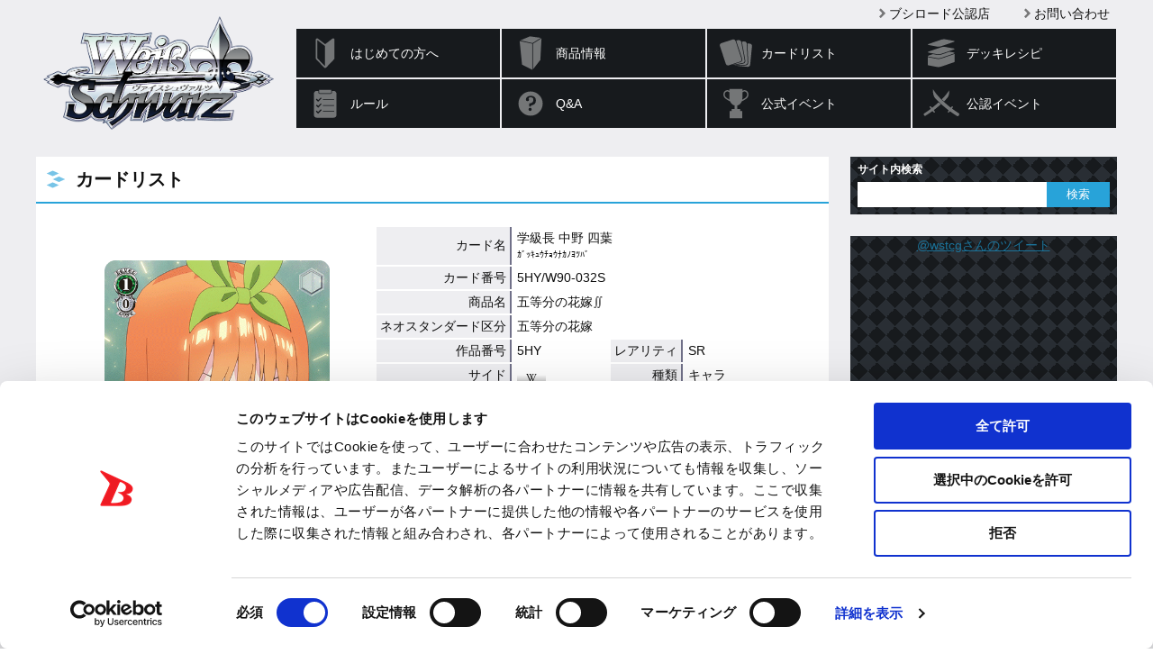

--- FILE ---
content_type: text/html; charset=utf-8
request_url: https://www.google.com/recaptcha/api2/anchor?ar=1&k=6LejSh8rAAAAAO8DzSIOhEtUNwddn_JuDLNSKQEL&co=aHR0cHM6Ly93cy10Y2cuY29tOjQ0Mw..&hl=en&v=N67nZn4AqZkNcbeMu4prBgzg&size=invisible&anchor-ms=20000&execute-ms=30000&cb=hoo5eoxrr17v
body_size: 48722
content:
<!DOCTYPE HTML><html dir="ltr" lang="en"><head><meta http-equiv="Content-Type" content="text/html; charset=UTF-8">
<meta http-equiv="X-UA-Compatible" content="IE=edge">
<title>reCAPTCHA</title>
<style type="text/css">
/* cyrillic-ext */
@font-face {
  font-family: 'Roboto';
  font-style: normal;
  font-weight: 400;
  font-stretch: 100%;
  src: url(//fonts.gstatic.com/s/roboto/v48/KFO7CnqEu92Fr1ME7kSn66aGLdTylUAMa3GUBHMdazTgWw.woff2) format('woff2');
  unicode-range: U+0460-052F, U+1C80-1C8A, U+20B4, U+2DE0-2DFF, U+A640-A69F, U+FE2E-FE2F;
}
/* cyrillic */
@font-face {
  font-family: 'Roboto';
  font-style: normal;
  font-weight: 400;
  font-stretch: 100%;
  src: url(//fonts.gstatic.com/s/roboto/v48/KFO7CnqEu92Fr1ME7kSn66aGLdTylUAMa3iUBHMdazTgWw.woff2) format('woff2');
  unicode-range: U+0301, U+0400-045F, U+0490-0491, U+04B0-04B1, U+2116;
}
/* greek-ext */
@font-face {
  font-family: 'Roboto';
  font-style: normal;
  font-weight: 400;
  font-stretch: 100%;
  src: url(//fonts.gstatic.com/s/roboto/v48/KFO7CnqEu92Fr1ME7kSn66aGLdTylUAMa3CUBHMdazTgWw.woff2) format('woff2');
  unicode-range: U+1F00-1FFF;
}
/* greek */
@font-face {
  font-family: 'Roboto';
  font-style: normal;
  font-weight: 400;
  font-stretch: 100%;
  src: url(//fonts.gstatic.com/s/roboto/v48/KFO7CnqEu92Fr1ME7kSn66aGLdTylUAMa3-UBHMdazTgWw.woff2) format('woff2');
  unicode-range: U+0370-0377, U+037A-037F, U+0384-038A, U+038C, U+038E-03A1, U+03A3-03FF;
}
/* math */
@font-face {
  font-family: 'Roboto';
  font-style: normal;
  font-weight: 400;
  font-stretch: 100%;
  src: url(//fonts.gstatic.com/s/roboto/v48/KFO7CnqEu92Fr1ME7kSn66aGLdTylUAMawCUBHMdazTgWw.woff2) format('woff2');
  unicode-range: U+0302-0303, U+0305, U+0307-0308, U+0310, U+0312, U+0315, U+031A, U+0326-0327, U+032C, U+032F-0330, U+0332-0333, U+0338, U+033A, U+0346, U+034D, U+0391-03A1, U+03A3-03A9, U+03B1-03C9, U+03D1, U+03D5-03D6, U+03F0-03F1, U+03F4-03F5, U+2016-2017, U+2034-2038, U+203C, U+2040, U+2043, U+2047, U+2050, U+2057, U+205F, U+2070-2071, U+2074-208E, U+2090-209C, U+20D0-20DC, U+20E1, U+20E5-20EF, U+2100-2112, U+2114-2115, U+2117-2121, U+2123-214F, U+2190, U+2192, U+2194-21AE, U+21B0-21E5, U+21F1-21F2, U+21F4-2211, U+2213-2214, U+2216-22FF, U+2308-230B, U+2310, U+2319, U+231C-2321, U+2336-237A, U+237C, U+2395, U+239B-23B7, U+23D0, U+23DC-23E1, U+2474-2475, U+25AF, U+25B3, U+25B7, U+25BD, U+25C1, U+25CA, U+25CC, U+25FB, U+266D-266F, U+27C0-27FF, U+2900-2AFF, U+2B0E-2B11, U+2B30-2B4C, U+2BFE, U+3030, U+FF5B, U+FF5D, U+1D400-1D7FF, U+1EE00-1EEFF;
}
/* symbols */
@font-face {
  font-family: 'Roboto';
  font-style: normal;
  font-weight: 400;
  font-stretch: 100%;
  src: url(//fonts.gstatic.com/s/roboto/v48/KFO7CnqEu92Fr1ME7kSn66aGLdTylUAMaxKUBHMdazTgWw.woff2) format('woff2');
  unicode-range: U+0001-000C, U+000E-001F, U+007F-009F, U+20DD-20E0, U+20E2-20E4, U+2150-218F, U+2190, U+2192, U+2194-2199, U+21AF, U+21E6-21F0, U+21F3, U+2218-2219, U+2299, U+22C4-22C6, U+2300-243F, U+2440-244A, U+2460-24FF, U+25A0-27BF, U+2800-28FF, U+2921-2922, U+2981, U+29BF, U+29EB, U+2B00-2BFF, U+4DC0-4DFF, U+FFF9-FFFB, U+10140-1018E, U+10190-1019C, U+101A0, U+101D0-101FD, U+102E0-102FB, U+10E60-10E7E, U+1D2C0-1D2D3, U+1D2E0-1D37F, U+1F000-1F0FF, U+1F100-1F1AD, U+1F1E6-1F1FF, U+1F30D-1F30F, U+1F315, U+1F31C, U+1F31E, U+1F320-1F32C, U+1F336, U+1F378, U+1F37D, U+1F382, U+1F393-1F39F, U+1F3A7-1F3A8, U+1F3AC-1F3AF, U+1F3C2, U+1F3C4-1F3C6, U+1F3CA-1F3CE, U+1F3D4-1F3E0, U+1F3ED, U+1F3F1-1F3F3, U+1F3F5-1F3F7, U+1F408, U+1F415, U+1F41F, U+1F426, U+1F43F, U+1F441-1F442, U+1F444, U+1F446-1F449, U+1F44C-1F44E, U+1F453, U+1F46A, U+1F47D, U+1F4A3, U+1F4B0, U+1F4B3, U+1F4B9, U+1F4BB, U+1F4BF, U+1F4C8-1F4CB, U+1F4D6, U+1F4DA, U+1F4DF, U+1F4E3-1F4E6, U+1F4EA-1F4ED, U+1F4F7, U+1F4F9-1F4FB, U+1F4FD-1F4FE, U+1F503, U+1F507-1F50B, U+1F50D, U+1F512-1F513, U+1F53E-1F54A, U+1F54F-1F5FA, U+1F610, U+1F650-1F67F, U+1F687, U+1F68D, U+1F691, U+1F694, U+1F698, U+1F6AD, U+1F6B2, U+1F6B9-1F6BA, U+1F6BC, U+1F6C6-1F6CF, U+1F6D3-1F6D7, U+1F6E0-1F6EA, U+1F6F0-1F6F3, U+1F6F7-1F6FC, U+1F700-1F7FF, U+1F800-1F80B, U+1F810-1F847, U+1F850-1F859, U+1F860-1F887, U+1F890-1F8AD, U+1F8B0-1F8BB, U+1F8C0-1F8C1, U+1F900-1F90B, U+1F93B, U+1F946, U+1F984, U+1F996, U+1F9E9, U+1FA00-1FA6F, U+1FA70-1FA7C, U+1FA80-1FA89, U+1FA8F-1FAC6, U+1FACE-1FADC, U+1FADF-1FAE9, U+1FAF0-1FAF8, U+1FB00-1FBFF;
}
/* vietnamese */
@font-face {
  font-family: 'Roboto';
  font-style: normal;
  font-weight: 400;
  font-stretch: 100%;
  src: url(//fonts.gstatic.com/s/roboto/v48/KFO7CnqEu92Fr1ME7kSn66aGLdTylUAMa3OUBHMdazTgWw.woff2) format('woff2');
  unicode-range: U+0102-0103, U+0110-0111, U+0128-0129, U+0168-0169, U+01A0-01A1, U+01AF-01B0, U+0300-0301, U+0303-0304, U+0308-0309, U+0323, U+0329, U+1EA0-1EF9, U+20AB;
}
/* latin-ext */
@font-face {
  font-family: 'Roboto';
  font-style: normal;
  font-weight: 400;
  font-stretch: 100%;
  src: url(//fonts.gstatic.com/s/roboto/v48/KFO7CnqEu92Fr1ME7kSn66aGLdTylUAMa3KUBHMdazTgWw.woff2) format('woff2');
  unicode-range: U+0100-02BA, U+02BD-02C5, U+02C7-02CC, U+02CE-02D7, U+02DD-02FF, U+0304, U+0308, U+0329, U+1D00-1DBF, U+1E00-1E9F, U+1EF2-1EFF, U+2020, U+20A0-20AB, U+20AD-20C0, U+2113, U+2C60-2C7F, U+A720-A7FF;
}
/* latin */
@font-face {
  font-family: 'Roboto';
  font-style: normal;
  font-weight: 400;
  font-stretch: 100%;
  src: url(//fonts.gstatic.com/s/roboto/v48/KFO7CnqEu92Fr1ME7kSn66aGLdTylUAMa3yUBHMdazQ.woff2) format('woff2');
  unicode-range: U+0000-00FF, U+0131, U+0152-0153, U+02BB-02BC, U+02C6, U+02DA, U+02DC, U+0304, U+0308, U+0329, U+2000-206F, U+20AC, U+2122, U+2191, U+2193, U+2212, U+2215, U+FEFF, U+FFFD;
}
/* cyrillic-ext */
@font-face {
  font-family: 'Roboto';
  font-style: normal;
  font-weight: 500;
  font-stretch: 100%;
  src: url(//fonts.gstatic.com/s/roboto/v48/KFO7CnqEu92Fr1ME7kSn66aGLdTylUAMa3GUBHMdazTgWw.woff2) format('woff2');
  unicode-range: U+0460-052F, U+1C80-1C8A, U+20B4, U+2DE0-2DFF, U+A640-A69F, U+FE2E-FE2F;
}
/* cyrillic */
@font-face {
  font-family: 'Roboto';
  font-style: normal;
  font-weight: 500;
  font-stretch: 100%;
  src: url(//fonts.gstatic.com/s/roboto/v48/KFO7CnqEu92Fr1ME7kSn66aGLdTylUAMa3iUBHMdazTgWw.woff2) format('woff2');
  unicode-range: U+0301, U+0400-045F, U+0490-0491, U+04B0-04B1, U+2116;
}
/* greek-ext */
@font-face {
  font-family: 'Roboto';
  font-style: normal;
  font-weight: 500;
  font-stretch: 100%;
  src: url(//fonts.gstatic.com/s/roboto/v48/KFO7CnqEu92Fr1ME7kSn66aGLdTylUAMa3CUBHMdazTgWw.woff2) format('woff2');
  unicode-range: U+1F00-1FFF;
}
/* greek */
@font-face {
  font-family: 'Roboto';
  font-style: normal;
  font-weight: 500;
  font-stretch: 100%;
  src: url(//fonts.gstatic.com/s/roboto/v48/KFO7CnqEu92Fr1ME7kSn66aGLdTylUAMa3-UBHMdazTgWw.woff2) format('woff2');
  unicode-range: U+0370-0377, U+037A-037F, U+0384-038A, U+038C, U+038E-03A1, U+03A3-03FF;
}
/* math */
@font-face {
  font-family: 'Roboto';
  font-style: normal;
  font-weight: 500;
  font-stretch: 100%;
  src: url(//fonts.gstatic.com/s/roboto/v48/KFO7CnqEu92Fr1ME7kSn66aGLdTylUAMawCUBHMdazTgWw.woff2) format('woff2');
  unicode-range: U+0302-0303, U+0305, U+0307-0308, U+0310, U+0312, U+0315, U+031A, U+0326-0327, U+032C, U+032F-0330, U+0332-0333, U+0338, U+033A, U+0346, U+034D, U+0391-03A1, U+03A3-03A9, U+03B1-03C9, U+03D1, U+03D5-03D6, U+03F0-03F1, U+03F4-03F5, U+2016-2017, U+2034-2038, U+203C, U+2040, U+2043, U+2047, U+2050, U+2057, U+205F, U+2070-2071, U+2074-208E, U+2090-209C, U+20D0-20DC, U+20E1, U+20E5-20EF, U+2100-2112, U+2114-2115, U+2117-2121, U+2123-214F, U+2190, U+2192, U+2194-21AE, U+21B0-21E5, U+21F1-21F2, U+21F4-2211, U+2213-2214, U+2216-22FF, U+2308-230B, U+2310, U+2319, U+231C-2321, U+2336-237A, U+237C, U+2395, U+239B-23B7, U+23D0, U+23DC-23E1, U+2474-2475, U+25AF, U+25B3, U+25B7, U+25BD, U+25C1, U+25CA, U+25CC, U+25FB, U+266D-266F, U+27C0-27FF, U+2900-2AFF, U+2B0E-2B11, U+2B30-2B4C, U+2BFE, U+3030, U+FF5B, U+FF5D, U+1D400-1D7FF, U+1EE00-1EEFF;
}
/* symbols */
@font-face {
  font-family: 'Roboto';
  font-style: normal;
  font-weight: 500;
  font-stretch: 100%;
  src: url(//fonts.gstatic.com/s/roboto/v48/KFO7CnqEu92Fr1ME7kSn66aGLdTylUAMaxKUBHMdazTgWw.woff2) format('woff2');
  unicode-range: U+0001-000C, U+000E-001F, U+007F-009F, U+20DD-20E0, U+20E2-20E4, U+2150-218F, U+2190, U+2192, U+2194-2199, U+21AF, U+21E6-21F0, U+21F3, U+2218-2219, U+2299, U+22C4-22C6, U+2300-243F, U+2440-244A, U+2460-24FF, U+25A0-27BF, U+2800-28FF, U+2921-2922, U+2981, U+29BF, U+29EB, U+2B00-2BFF, U+4DC0-4DFF, U+FFF9-FFFB, U+10140-1018E, U+10190-1019C, U+101A0, U+101D0-101FD, U+102E0-102FB, U+10E60-10E7E, U+1D2C0-1D2D3, U+1D2E0-1D37F, U+1F000-1F0FF, U+1F100-1F1AD, U+1F1E6-1F1FF, U+1F30D-1F30F, U+1F315, U+1F31C, U+1F31E, U+1F320-1F32C, U+1F336, U+1F378, U+1F37D, U+1F382, U+1F393-1F39F, U+1F3A7-1F3A8, U+1F3AC-1F3AF, U+1F3C2, U+1F3C4-1F3C6, U+1F3CA-1F3CE, U+1F3D4-1F3E0, U+1F3ED, U+1F3F1-1F3F3, U+1F3F5-1F3F7, U+1F408, U+1F415, U+1F41F, U+1F426, U+1F43F, U+1F441-1F442, U+1F444, U+1F446-1F449, U+1F44C-1F44E, U+1F453, U+1F46A, U+1F47D, U+1F4A3, U+1F4B0, U+1F4B3, U+1F4B9, U+1F4BB, U+1F4BF, U+1F4C8-1F4CB, U+1F4D6, U+1F4DA, U+1F4DF, U+1F4E3-1F4E6, U+1F4EA-1F4ED, U+1F4F7, U+1F4F9-1F4FB, U+1F4FD-1F4FE, U+1F503, U+1F507-1F50B, U+1F50D, U+1F512-1F513, U+1F53E-1F54A, U+1F54F-1F5FA, U+1F610, U+1F650-1F67F, U+1F687, U+1F68D, U+1F691, U+1F694, U+1F698, U+1F6AD, U+1F6B2, U+1F6B9-1F6BA, U+1F6BC, U+1F6C6-1F6CF, U+1F6D3-1F6D7, U+1F6E0-1F6EA, U+1F6F0-1F6F3, U+1F6F7-1F6FC, U+1F700-1F7FF, U+1F800-1F80B, U+1F810-1F847, U+1F850-1F859, U+1F860-1F887, U+1F890-1F8AD, U+1F8B0-1F8BB, U+1F8C0-1F8C1, U+1F900-1F90B, U+1F93B, U+1F946, U+1F984, U+1F996, U+1F9E9, U+1FA00-1FA6F, U+1FA70-1FA7C, U+1FA80-1FA89, U+1FA8F-1FAC6, U+1FACE-1FADC, U+1FADF-1FAE9, U+1FAF0-1FAF8, U+1FB00-1FBFF;
}
/* vietnamese */
@font-face {
  font-family: 'Roboto';
  font-style: normal;
  font-weight: 500;
  font-stretch: 100%;
  src: url(//fonts.gstatic.com/s/roboto/v48/KFO7CnqEu92Fr1ME7kSn66aGLdTylUAMa3OUBHMdazTgWw.woff2) format('woff2');
  unicode-range: U+0102-0103, U+0110-0111, U+0128-0129, U+0168-0169, U+01A0-01A1, U+01AF-01B0, U+0300-0301, U+0303-0304, U+0308-0309, U+0323, U+0329, U+1EA0-1EF9, U+20AB;
}
/* latin-ext */
@font-face {
  font-family: 'Roboto';
  font-style: normal;
  font-weight: 500;
  font-stretch: 100%;
  src: url(//fonts.gstatic.com/s/roboto/v48/KFO7CnqEu92Fr1ME7kSn66aGLdTylUAMa3KUBHMdazTgWw.woff2) format('woff2');
  unicode-range: U+0100-02BA, U+02BD-02C5, U+02C7-02CC, U+02CE-02D7, U+02DD-02FF, U+0304, U+0308, U+0329, U+1D00-1DBF, U+1E00-1E9F, U+1EF2-1EFF, U+2020, U+20A0-20AB, U+20AD-20C0, U+2113, U+2C60-2C7F, U+A720-A7FF;
}
/* latin */
@font-face {
  font-family: 'Roboto';
  font-style: normal;
  font-weight: 500;
  font-stretch: 100%;
  src: url(//fonts.gstatic.com/s/roboto/v48/KFO7CnqEu92Fr1ME7kSn66aGLdTylUAMa3yUBHMdazQ.woff2) format('woff2');
  unicode-range: U+0000-00FF, U+0131, U+0152-0153, U+02BB-02BC, U+02C6, U+02DA, U+02DC, U+0304, U+0308, U+0329, U+2000-206F, U+20AC, U+2122, U+2191, U+2193, U+2212, U+2215, U+FEFF, U+FFFD;
}
/* cyrillic-ext */
@font-face {
  font-family: 'Roboto';
  font-style: normal;
  font-weight: 900;
  font-stretch: 100%;
  src: url(//fonts.gstatic.com/s/roboto/v48/KFO7CnqEu92Fr1ME7kSn66aGLdTylUAMa3GUBHMdazTgWw.woff2) format('woff2');
  unicode-range: U+0460-052F, U+1C80-1C8A, U+20B4, U+2DE0-2DFF, U+A640-A69F, U+FE2E-FE2F;
}
/* cyrillic */
@font-face {
  font-family: 'Roboto';
  font-style: normal;
  font-weight: 900;
  font-stretch: 100%;
  src: url(//fonts.gstatic.com/s/roboto/v48/KFO7CnqEu92Fr1ME7kSn66aGLdTylUAMa3iUBHMdazTgWw.woff2) format('woff2');
  unicode-range: U+0301, U+0400-045F, U+0490-0491, U+04B0-04B1, U+2116;
}
/* greek-ext */
@font-face {
  font-family: 'Roboto';
  font-style: normal;
  font-weight: 900;
  font-stretch: 100%;
  src: url(//fonts.gstatic.com/s/roboto/v48/KFO7CnqEu92Fr1ME7kSn66aGLdTylUAMa3CUBHMdazTgWw.woff2) format('woff2');
  unicode-range: U+1F00-1FFF;
}
/* greek */
@font-face {
  font-family: 'Roboto';
  font-style: normal;
  font-weight: 900;
  font-stretch: 100%;
  src: url(//fonts.gstatic.com/s/roboto/v48/KFO7CnqEu92Fr1ME7kSn66aGLdTylUAMa3-UBHMdazTgWw.woff2) format('woff2');
  unicode-range: U+0370-0377, U+037A-037F, U+0384-038A, U+038C, U+038E-03A1, U+03A3-03FF;
}
/* math */
@font-face {
  font-family: 'Roboto';
  font-style: normal;
  font-weight: 900;
  font-stretch: 100%;
  src: url(//fonts.gstatic.com/s/roboto/v48/KFO7CnqEu92Fr1ME7kSn66aGLdTylUAMawCUBHMdazTgWw.woff2) format('woff2');
  unicode-range: U+0302-0303, U+0305, U+0307-0308, U+0310, U+0312, U+0315, U+031A, U+0326-0327, U+032C, U+032F-0330, U+0332-0333, U+0338, U+033A, U+0346, U+034D, U+0391-03A1, U+03A3-03A9, U+03B1-03C9, U+03D1, U+03D5-03D6, U+03F0-03F1, U+03F4-03F5, U+2016-2017, U+2034-2038, U+203C, U+2040, U+2043, U+2047, U+2050, U+2057, U+205F, U+2070-2071, U+2074-208E, U+2090-209C, U+20D0-20DC, U+20E1, U+20E5-20EF, U+2100-2112, U+2114-2115, U+2117-2121, U+2123-214F, U+2190, U+2192, U+2194-21AE, U+21B0-21E5, U+21F1-21F2, U+21F4-2211, U+2213-2214, U+2216-22FF, U+2308-230B, U+2310, U+2319, U+231C-2321, U+2336-237A, U+237C, U+2395, U+239B-23B7, U+23D0, U+23DC-23E1, U+2474-2475, U+25AF, U+25B3, U+25B7, U+25BD, U+25C1, U+25CA, U+25CC, U+25FB, U+266D-266F, U+27C0-27FF, U+2900-2AFF, U+2B0E-2B11, U+2B30-2B4C, U+2BFE, U+3030, U+FF5B, U+FF5D, U+1D400-1D7FF, U+1EE00-1EEFF;
}
/* symbols */
@font-face {
  font-family: 'Roboto';
  font-style: normal;
  font-weight: 900;
  font-stretch: 100%;
  src: url(//fonts.gstatic.com/s/roboto/v48/KFO7CnqEu92Fr1ME7kSn66aGLdTylUAMaxKUBHMdazTgWw.woff2) format('woff2');
  unicode-range: U+0001-000C, U+000E-001F, U+007F-009F, U+20DD-20E0, U+20E2-20E4, U+2150-218F, U+2190, U+2192, U+2194-2199, U+21AF, U+21E6-21F0, U+21F3, U+2218-2219, U+2299, U+22C4-22C6, U+2300-243F, U+2440-244A, U+2460-24FF, U+25A0-27BF, U+2800-28FF, U+2921-2922, U+2981, U+29BF, U+29EB, U+2B00-2BFF, U+4DC0-4DFF, U+FFF9-FFFB, U+10140-1018E, U+10190-1019C, U+101A0, U+101D0-101FD, U+102E0-102FB, U+10E60-10E7E, U+1D2C0-1D2D3, U+1D2E0-1D37F, U+1F000-1F0FF, U+1F100-1F1AD, U+1F1E6-1F1FF, U+1F30D-1F30F, U+1F315, U+1F31C, U+1F31E, U+1F320-1F32C, U+1F336, U+1F378, U+1F37D, U+1F382, U+1F393-1F39F, U+1F3A7-1F3A8, U+1F3AC-1F3AF, U+1F3C2, U+1F3C4-1F3C6, U+1F3CA-1F3CE, U+1F3D4-1F3E0, U+1F3ED, U+1F3F1-1F3F3, U+1F3F5-1F3F7, U+1F408, U+1F415, U+1F41F, U+1F426, U+1F43F, U+1F441-1F442, U+1F444, U+1F446-1F449, U+1F44C-1F44E, U+1F453, U+1F46A, U+1F47D, U+1F4A3, U+1F4B0, U+1F4B3, U+1F4B9, U+1F4BB, U+1F4BF, U+1F4C8-1F4CB, U+1F4D6, U+1F4DA, U+1F4DF, U+1F4E3-1F4E6, U+1F4EA-1F4ED, U+1F4F7, U+1F4F9-1F4FB, U+1F4FD-1F4FE, U+1F503, U+1F507-1F50B, U+1F50D, U+1F512-1F513, U+1F53E-1F54A, U+1F54F-1F5FA, U+1F610, U+1F650-1F67F, U+1F687, U+1F68D, U+1F691, U+1F694, U+1F698, U+1F6AD, U+1F6B2, U+1F6B9-1F6BA, U+1F6BC, U+1F6C6-1F6CF, U+1F6D3-1F6D7, U+1F6E0-1F6EA, U+1F6F0-1F6F3, U+1F6F7-1F6FC, U+1F700-1F7FF, U+1F800-1F80B, U+1F810-1F847, U+1F850-1F859, U+1F860-1F887, U+1F890-1F8AD, U+1F8B0-1F8BB, U+1F8C0-1F8C1, U+1F900-1F90B, U+1F93B, U+1F946, U+1F984, U+1F996, U+1F9E9, U+1FA00-1FA6F, U+1FA70-1FA7C, U+1FA80-1FA89, U+1FA8F-1FAC6, U+1FACE-1FADC, U+1FADF-1FAE9, U+1FAF0-1FAF8, U+1FB00-1FBFF;
}
/* vietnamese */
@font-face {
  font-family: 'Roboto';
  font-style: normal;
  font-weight: 900;
  font-stretch: 100%;
  src: url(//fonts.gstatic.com/s/roboto/v48/KFO7CnqEu92Fr1ME7kSn66aGLdTylUAMa3OUBHMdazTgWw.woff2) format('woff2');
  unicode-range: U+0102-0103, U+0110-0111, U+0128-0129, U+0168-0169, U+01A0-01A1, U+01AF-01B0, U+0300-0301, U+0303-0304, U+0308-0309, U+0323, U+0329, U+1EA0-1EF9, U+20AB;
}
/* latin-ext */
@font-face {
  font-family: 'Roboto';
  font-style: normal;
  font-weight: 900;
  font-stretch: 100%;
  src: url(//fonts.gstatic.com/s/roboto/v48/KFO7CnqEu92Fr1ME7kSn66aGLdTylUAMa3KUBHMdazTgWw.woff2) format('woff2');
  unicode-range: U+0100-02BA, U+02BD-02C5, U+02C7-02CC, U+02CE-02D7, U+02DD-02FF, U+0304, U+0308, U+0329, U+1D00-1DBF, U+1E00-1E9F, U+1EF2-1EFF, U+2020, U+20A0-20AB, U+20AD-20C0, U+2113, U+2C60-2C7F, U+A720-A7FF;
}
/* latin */
@font-face {
  font-family: 'Roboto';
  font-style: normal;
  font-weight: 900;
  font-stretch: 100%;
  src: url(//fonts.gstatic.com/s/roboto/v48/KFO7CnqEu92Fr1ME7kSn66aGLdTylUAMa3yUBHMdazQ.woff2) format('woff2');
  unicode-range: U+0000-00FF, U+0131, U+0152-0153, U+02BB-02BC, U+02C6, U+02DA, U+02DC, U+0304, U+0308, U+0329, U+2000-206F, U+20AC, U+2122, U+2191, U+2193, U+2212, U+2215, U+FEFF, U+FFFD;
}

</style>
<link rel="stylesheet" type="text/css" href="https://www.gstatic.com/recaptcha/releases/N67nZn4AqZkNcbeMu4prBgzg/styles__ltr.css">
<script nonce="ylBPYPL5W-o-n-Ou5Zb4BQ" type="text/javascript">window['__recaptcha_api'] = 'https://www.google.com/recaptcha/api2/';</script>
<script type="text/javascript" src="https://www.gstatic.com/recaptcha/releases/N67nZn4AqZkNcbeMu4prBgzg/recaptcha__en.js" nonce="ylBPYPL5W-o-n-Ou5Zb4BQ">
      
    </script></head>
<body><div id="rc-anchor-alert" class="rc-anchor-alert"></div>
<input type="hidden" id="recaptcha-token" value="[base64]">
<script type="text/javascript" nonce="ylBPYPL5W-o-n-Ou5Zb4BQ">
      recaptcha.anchor.Main.init("[\x22ainput\x22,[\x22bgdata\x22,\x22\x22,\[base64]/[base64]/[base64]/[base64]/[base64]/[base64]/KGcoTywyNTMsTy5PKSxVRyhPLEMpKTpnKE8sMjUzLEMpLE8pKSxsKSksTykpfSxieT1mdW5jdGlvbihDLE8sdSxsKXtmb3IobD0odT1SKEMpLDApO08+MDtPLS0pbD1sPDw4fFooQyk7ZyhDLHUsbCl9LFVHPWZ1bmN0aW9uKEMsTyl7Qy5pLmxlbmd0aD4xMDQ/[base64]/[base64]/[base64]/[base64]/[base64]/[base64]/[base64]\\u003d\x22,\[base64]\\u003d\\u003d\x22,\x22woXDm8Kjw6wLN2ldeVPCkMKCw7UQZ8O2P3nDtsKrY3jCscO5w49cVsKJF8KWY8KOK8KrwrRPwrHCgB4LwoVRw6vDkTVEwrzCvlwnwrrDokp6FsOfwolQw6HDnmjCpl8fwp3Co8O/w77CpsKow6RUFElmUn/[base64]/wr/[base64]/ChMOOQ8O4wqrDiSrDhkMkWMKcwoHDjMOhXsKIwoFbw6QSF3vCi8KAIRJaNADCg2TDkMKXw5rCp8Ozw7rCvcOfUMKFwqXDgQrDnQDDjVYCwqTDicKZXMK1KsK6A00ywq0pwqQfXCHDjCRcw5jChBrCiV54wpTDkwLDqXhww77DrF8Qw6wfw4/[base64]/YEAsUcK2wp7DsMOyw5k6EiU9wq5CXE3Csj7DusOYw6/CrcKzW8KbdhPDlH8Hwoorw5JkwpvCgxrDksOhbz/DjVzDrsKawovDuhbDvUXCtsO4woJUKADCvEcswrh+w4tkw5VnAMONASF+w6HCjMK2w7PCrSzCqQbCoGnCt0rCpRR0c8OWDWJMOcKMwoDDpTM1w4rCnhbDpcK6KMKlIVbDl8Kow6zCgR/[base64]/DlMKPwoPCh8KjwrMaTijDu2wyw6zDrMKubxF1w69jw5Flw6XCmsOVw6LDmMOLYwlXwqkrwotqXyDCn8K+w5Apwq5OwqBgdi/DlsKYBQUFMBbCmMKXCMOWw7fDgcODUMOhw7o4DsKWwpQkwovCh8KOekhtwoYFw75WwrEkw5XDu8KBXsKaw5dUXyXCklYow404WBsrwp0Jw6fDjsK/wobDhcK1w4oywrNOOU7DoMKpwqfDkFvDgMKgMMKPwrnCrcKfYcKhIsO0fgHDl8KKYSvDtMKuFMO+RkDDssO7McO7w6cRacK1w4/[base64]/[base64]/CvmbDkiYvwoQSFVvClAXDiUdzAcOIw7rCtETDnMOtYXpsw7RPRU18wrrDm8OYw6gLwo0nw5ZlwpjDnz4/XFLChGMxT8K4PcKFwpPDixHCuTLCnAovdMKowotKJBbCvMOhwrbCogPClsOWw6TDt0lfEQ7DoDDDpMKLwqxyw6LCj39DwqPDjHMLw77Dh1QMO8KyVcKFC8K8wqp5w5zDksO2OFfDpxnDtzDCuX/Dn2nDsl3CllfCmcK6GMKhGMKUMsKRcmDCuUdAwr7CmmIAKGM0CjrDoUjChDrDvsKwZE5Iwrpawolxw7LDisOgV3c9w7PCo8KVwpzDhMK5wqLDu8OBU2bCkwcoAMK2wq/DjExWwoBfcDbDtTt3wqXCmsKMT0rCh8K/YcKDw7jDkUpLKsKCwo7DuiMfaMKJw7oAw68Tw7fDkQvDgQUFK8Oew50Yw6Ybw5ISY8KwSC7Do8Oow4JOXMO2YsKUJRjCqcK0ckJ5w4IVwojCi8OLdnXCisKXQsOpOcKGYsO2Z8KsN8Obw4/CoQtBw4p7eMOtL8Kbw4p3w6h4W8OWb8KmVMORIMK5w6EnOFvCnXPDisOJwoHDh8OAZcKnw5vDq8Kgw5B+JcKZH8O7w6EOwpB3w4B2wpJ9w4nDhsOww57Dn2N8RcKXB8Krw4FQwq7CrsK4w7QxVCZTw4DDiEh/LRjCgHsoO8Kqw44bwpnCpgRVwqzCvxvDk8O3w4nDqcKNw7zDo8KtwoZKH8KWLRLDtcKQJcKGJsKJw6dfwpPDu3AmwrnCk3Z+w5nDqGh9fBfDkGLChcK0wojDl8Ofw7BGKQ9ew5nCocK/OcKKw5tEw6bCr8Ouw7fCrcKMN8O/w5DCn0c4w5EAdSUEw44QdsO/[base64]/CqsO4wr3CosO5w5XClHTCnsKEw5dhZg1wwqt6wpkzYV7DkMO+w513w7F8PUvDrcKhesOgNHIFw7NdLxTDg8KIwoHDr8KcdEvClVrCrcOyZ8OaOcKvw63DncKLR00Rw6DCiMK1V8OCFzvDuF/[base64]/ChGYRdWJnTj3CnTvCicKqQwoewrzDp3VywrrDisKTw4vCtMK3IEPCvW7DiwDDrWBkBcOFJzo7wqjCtMOgK8OZX0kfT8Onw5cxw47CgcOpKcKsUW7CnhDCh8K+asOtR8Kzw6cVw6TCiDIIfMK/[base64]/CvG3DgsOhw7QBwooAIyzDpCfCncK1w4Eew7zDhMKcw7/[base64]/Dr8O+w7/ClMOpwpQ5wp7CoMObw7TCvMOneSZrFMKQwrBLw4nCh0p7ZWzDlm0HRsOOw77DrsO+w7QYQsOaHsO8ccK+w4TDuANSCcOdw5PDrn/DuMOQXAR+wqHDiT4+E8OwXlPCq8O5w6sewoIPwrXDrBsJw4jDgsOxw5LDkENAwrPCl8OzKGgfwofCk8KyfsKkwpdLW2Z/w5MKwrTDmzEuw5TCnzNzURDDkAHCowvDj8OSBsOYw50YeCbClzPCqQXCm0DDrAZnwohmwohzw7PCtgTDhT/[base64]/w6fDpCTCicKVOhHDhD7DtMK5wqRcw5QZUSbCtsOqBlomSV4/[base64]/RMOXw43Cj8OIw4vCscKIZcOiw5zDisOiw4fDljxLX8OCQiTDpcOQw64Ow47DpsOKM8KBez3DoA/DnExnw6fClcKzw7tPcUkhMsOfHFDCsMOEworDk1ZNIMOsYCzDhnNvw63CtMKwchLDi3pAwojCsCTCmTR7CGPCpE4lNSstFcKaw5jDmTbDjsKJUWcIwoZCwpvCpRVaH8KBHRzDkQMgw4TClnwxWsOHw7fCpQVHWDnCm8K/UHMvTR/DukZtwrhZw7QXeEdgw5glLsOobsKgNQwnFh97w4bDpcKxUXDCuwMMEXfChldNHMK6G8KewpNzfXA1w70hw7LCvjHDt8Kyw7NiNWzCn8KEWkHDngsYw5srTiYyVS9xwq/[base64]/HhjDtR3CrMKQHMKQfMOgw4DDsMKNYC9ddlHCt1lkQ8K9ccKUWT0CVjtNwpFqw6HDlMKlPGRsCcK1w7HCm8OPNMOXw4TDisOSJRnClVsiwpU5WhQxw6N4w7HCvMKlF8K0DyxtW8OEwog0XnFvd1rCl8OIw4EYw6TDnibDolYefykjw5pKwq/CscKjwpsowqPCiTjClsKhNsOrw7zDucOyfinCpB3DnMONw68OQglEw7ECwrAsw6/Cu0vCrAp2GsOPbz9QwqrCmQHCtcOBEMKMBMOZBcK+w77CqcKPw45MTDw1w6vCs8O1w4fCj8O4w7EqOcONC8OTw7olwrDDsW7DosKVw5nCigPDpnVxblbDlcKqwo0Fw4zDrhvCh8OXasOUSsKew5zCssO7w5IjwozCug3Ct8K1w5zDkG/CmcOWDcOiDsOMYxfCq8KzecKxPndzwqNGw7PDjVLDl8OrwrBAwqQQen1ow4LDksO2w77Do8OawrPDisKJw44+woMPGcKoUsOHw53CsMK9w6fDtsKzwpUrw5zDuTBMSTE3GsOKw5svworClFHDuRjDh8OFwo3CrTbChcOFwr10wpzDnivDiBIQw7JxM8KlfcKxbk/CrsKKwqcWYcKlAQ4WTsKQwpRww7PCuUHDscOIw6Imbno8w4IebURKw75/[base64]/w4vDgMOKWsOSWkHDscOxMcOIUcKiwqfDp8KuNBt3WMOfw7bClnPCu300wpwdVsKWw53CscOiPy4Hc8OQw6fDt0MZXMKow73CnlzDscOvw49PZ3VpwpbDv1/[base64]/Dnm45A8OeVUnCrCgpw5DCk0l3w7M/NWzCgAXDgFHCpMODJMKcC8OCA8OHZRwDA3MqwrxyEcKHw73ChX8rw7c0w43DmMKUNcKww7Bsw5zDmDjCszomKQ7DuUjCq2xhw7l5w7AMSmvCi8Kiw5fClcKNw7APw6nDiMOWw49uwowpSsOQJ8OAF8KLLsOew47Co8Oww7nDosK/BEoZACpWwrzDgcK2JUrClEJPFsOla8O5wqTDsMKsWMOvB8KxwpjCrsO0wrnDvcOzLR9Xw4NowrgaN8OJDsOTYsOJw59FN8K2GFfCiXvDpcKPwqgheFjCuB7Dq8KLYMOZTcOLHsOgw64DMcKrcxI/RnjDpk7CgcKaw5N5TV7DnGI0czxcDkw9HMK9wqLCj8OIDcOwU01uF2HCkMKwc8OpBMKSwpsxWcO8wq9VFsKgwpQaGCkpLFYqej86ZcOZEXTCqwXCjQYMw75xwp/CkcK1OHM2w6JoTsKdwoXCpcKQw5TCpsO/w7/CjsOtAMOSw7ouw4LCiRfDncOeTMKLbMOLaBDChW5Mw7waLsOCwrXDhlRcwrk7HMK/CijDlcOAw6h2woTDmUAHwr3Cuns6w6LDjyYXwqkGw7hsBFHClcKmDsOUw4wIwovCtMKkw5zCrHHDjcKpTsKhw7fDlsK2U8Ogwo7Ci0HDmcKMMl7DpHImeMO/woXChcKlcE9rw7kdw7VzBSc4TsOKw4bCv8Kvwo/Dr0zCl8OTwolWAjLDv8KERsK7w53CrRhJwojCscOcwr0nP8Ovw59rccK8Oz3DusO1IwrDoRTCsSrDngjDlcODw4c7wpDDsxZESiEaw5bDpk3Diz5bPF88AMOMFsKCanTCh8OjHmczVz7DlGfDuMOtw6UxwojDu8OmwoU/w6Rqw6LCr17CrcKKdwrDnVTCllU4w7PDosKmwqFbY8Krw6nCvX8vwqTCs8OTw4dSw5XCqWVzEsOgRibCisK5OcOXw58rw4UzQ0DDr8KdfWPCrXpOwrc1EMOLwr/[base64]/DgsKFDcKwTsO4BnxKwp1PwqIKwqLDvClvdxQrwphnLsK7An0Cwr3CmVgfABHCv8OzYcObwrtbw7rCpcOqd8OQw6zDicOJewvDiMORe8O2wqbCrUFEwqwcw6jDgsKLaGwlwo3Djjsuw7/CmlbCh0l6FFTCoMORw6vCvTkOw7TDhMONAn9pw5TDpSIHwrrCnW8mw7jDhMKXe8K7wpdpw6kNAsOGIhHCr8KSWcKoOR/Du38VByhYZ1jDolA9LH7DqsKeFWwGwoVjwptPXFoMEsK2w6jCtmDDgsO5cE/CicKQBE0XwptkwrZLasKWZsKiwrwhwrTDr8OAw64AwqN5wo4SRgfDi3XDpcOVCkIqw5vCpmnDn8K/wo46c8OHwo7CmSJ2YsKLCW/[base64]/Co2LDsMKYwq0Ff8KuwqPDlRLCoTPDtcOXWSjDtUJHXjrCgcKvYTB8RRnDj8KAZT0/FMOlw4JNRcO3wrDCuE/DjnpBw7g4E3x4w5Q7ZmfDo1bCoS/DhsOtw4HCgWkZC0DCs1gLw4bDj8KcOz1fIGnCtxMZX8OrwozCiU/DtzHCj8OHw63Dih/[base64]/DsMOnw5/DrCpcw6/DicKtwq1ack9FworDgSrDozoywrrCiQrDsQICw4zDk1LDkEQVw7TDugHCh8OzNcKuacK2wrDCsSjCusOKP8O0f1h0wp7DvEbCuMKowpXDuMKNUsONwozCvHx/CsKlw6vDkcKtccO7w5HCg8OEEcKOwphmw5pYaSo7UcOTXMKTwqNuwpsYwrk9RG9Le1HDphbDqMKwwoUww6kuwrjDjVdkCHDCpmcpAMOoFmBqWcKzJMKLwqDDhMOOw7vDgFUxRsOIw5PDtMOefy/CgQcJw5DDocOwMcKwDXYhw7TCoSllYgoHw6Uhwr4AN8O6PMKHHxjDlcKMYlzDvcOWDizDkMOKEhdoFiwVIsKMwpkVAnZyw5VbBBrCqWsuLwdFUnEyfDbDssKGwpHChMOlQcOaBHXCoQ3DlcKrfMKaw4XDoAABIAo/w6LDhsODdmTDncK0wo1lUMOKw6ApwonCpy3DlcOiYBtoNDA+fsKXR0oXw5DCiy/[base64]/CjzpKwoR4JVI1QH/CvcOiw7AFwrvDi8OpZHBLKsOcYV/[base64]/[base64]/Cjk7DiMKoW8KVw4bCuMKMPMK/w6LCpw96wrcnFMKBw4krwq5two/Dt8KcM8KowrdTwpoYXjTDrsO3wpDDtR0bw43DqMK1FsOOwps8woLChnXDssK3w4XCisKwByfDoDbDvcOCw6ICwojDssO/wqFMw7o5ImfComnCil7CmcO0PcKow7AHGxLDpsOrwo97BSnDpcKkw6vChyTCt8KHw7rDoMOFJmhFC8KPUhbDqsKYw5ozGMKNw7xzwq4CwqHCvMOsO0nCjMKOfDMdX8Ojw612eg9aIUDChXHDjGkWwqpqwqF/IQwzMsOawrBkPxHChy/Dq0ocwpJWBnbDisOeCEjCv8KIWX3CssKmwqNCCUBzdR4pITTCh8Onw6DCm1fDrMO6SMODwroLwpgodsOawoFgw4zClsKtNcKUw74Rwp13Z8KbHsOrw5crLcK/FMO8wpV3wrAqUDZzWEc+bMKPwo3Dt3DCpXomJ07DkcK6wr7CmMOAwovDm8KCDyJ5w4wxIsOoBl7DicKuw49Xw4vCosOmCcOXwoDCqXYvw6XCqMOyw7xGJhc0wonDoMK/cVxgQXHDlcOPwpXDvhxUG8KKwpvDkcOOwo3CrcKgEQjDrmfDvsOEL8OYw6huX0wnYl/[base64]/CosKTwoQqbXLChUDDsTUIwoMNw7/CqcKbZFrDtsOfMEXDh8O8RMKlfDDCkQBFw7BKwq/[base64]/Drx/DoXHChcOhw5HDuMOSAMOWD8OXwqRNS1pufMK8w5LCgcK4YMOMN15UK8ORw5Nlw7XDt25iwqzDsMOIwpQswqw6w7PCtynDjmjDoUzCi8KdccKRSDpkwoHDu17DvwomcnjCmArCh8OJwozDisObakpsw5/Dh8KaSWfDj8OlwrN7w5lXd8KFdMOJYcKKwoZMT8OWw5law7jCm2p9DDBqLMKxwp5sbcKIZzh/[base64]/ChMOpwp4XwprDjsKRw6jCjULCg8Ofw4I8LTTDr8OGXTlnCMKkw6Q6w74vNgRfwqo6wr1IAxTDriUkEcKMPcOOVcKhwqEXw4cswpXCk0RdE1rDoXJMw4tVBzdIAMKqw4DDlwQJTGzCoUnCnsOdPsOpw7/ChcO9TSJ1TSJTLSTDi3HCkEDDixo6w7Raw5MtwoddSTU8IMKqdktRw4J4P3XCo8KSDW/[base64]/bV52wohPwpsJVFM9wrF8w5jCmxguw7NbXcOWwrvDp8Oiwo1TS8OLYzdRwqYFV8KNw43DpCTDmG4/dyV7wqNhwp/Du8K6w5PDh8KKw6HDucKhUcOHwoXCp3swPsKQT8KEw71Qw6/DucOuWnbDssOJECnCq8OpfMOxE2R9w77CjgzDiG3Dm8O9w5/CjcK9VlYkO8Oww45CW2pYwqvDsDc3XsKQwoXCmMKEHVfDjQ17SzfCgRvDmsKJwrDCt1HCisOewrTDr1HCj2HDjh4DHMOxEDhjBGXDn3x/[base64]/DtBbDtcOPwr4Hw6BBwp7DnsOYw6hgcTjDrsOgw7fDi2nDmcOwWMKNwqfDv3zCvn7Dp8Oyw6nDuwFMP8O3ey7CrwfCrcKrw5bCtjM1UXTDl03CtsOdVcOow77DrXnChzDCt1tgw7LCtMOvTU7CgWAfZ0PCn8K4XcKrEX/DsD/DlsOaUsKuBMO/w7fDs1szwpbDqMK5Fx83w5/CuCLDsHEVwoduwrfDtUF+PQ7ChDvCh1IsJVTDrSPDtFTCni/DkiYyOSMYChvDmFw1Tksow6ZtZcOaeF0saXjDmW1IwrxTY8OedMOHXHZvTMOBwofCqHtvbsOJY8ObdcOUw54Kw7tzw5jCkX0IwrNiwozDhA3CicOgKE7CiS0dw7LCnsO+w4Brwq9iwq1KTMKqwolvw7fDj33Ds3M6bTl3wrDCgcKOPcOtRMO/b8OJw7TCiyzCtFbCpsKhZWksWVPDgGNZGsKNCzRgBsKBF8KCTGUPGk8qSMK6w7QIw51qw7/Dj8OjL8OlwpYQw5vCvnp4w7VjcMK/wqYzSEApw60gYsOKw5hfFsKnwrrDt8OLw5Mnwo8KwoZmcUYHKsO5wrc6WcKuwrfDvsKYw5ROJMKtKSsWw4kTccKgw5HDjikrwo/DgkkhwqEawpzDmMO6wprCrsKMw7PDoFhywprCjAwxDiTCksO3w7s6JB58AU/DlhjCgGsiwrhYwoTCjFgjwoXDsG7DsGbDksKMZSPDuXrDrVEjXDnCh8KCalJgw5HDvQnDhDTDnF8xwoTDpsO4wq7CgzRlwrFwVMO2CsKww5TCgsOODMKEb8OLw5DDiMKFcMK5fcO0DcKxwo7CjsKEwphSwrXDkgkGw4pZwpYbw6IawrDDgS/DpAbCkMO3wrnCnH03wrTDpcK6GVZ+w4/Dm07Cim3Dt3nDs3Nswowgw40rw4sqDHlgA0RcIMOpCsOkwoYQw4jDt1FjCxoBw5fCqMOcGcObVGE+wrzDv8K/w5jDlsK3wq8zw73Cl8ODfcKmw4DChsK9bhMCw47CiyjCvhLCvkPCkR3CtjHCrVwFeUECwpZhwr7DtEpCwoXCnsOxwpbDhcO2wqBZwpYrH8OrwrJkMhoJw5x8NsOPwp1nw4k8O34Ew6YffC3CkMKhPmJywq/[base64]/bcOrw73CsxfDhMKTAcKgwqk1ccKAw4EBwrkSdcOLSMObS33CjDfDln3CvcKKaMOOwoRWe8Kuw4s1F8OnOsOSWQHDscODGyXCtyHDtcOCSCjCliowwqoGw5HCi8OTISLDhMKCw4ciw6vCnmrDnT/Cj8K5PRIzSsKiY8KwwrDDv8KMXcOpfBdnHzxPwo/DslzCj8OBw6zDqMOJZsKkTSTDjwVfwpLCsMOcw7nDpsKqRjLCnHlqw4/[base64]/Chztxw7kpw5TCusKMJsKWa8KAwqNMKkhfw7fCqcKCw5rCh8O+wrMKOhRgIsOmNsKowp8ZdytTwqd3w5vDssO5w5YswrjDgxQkwrzChERRw6/[base64]/DkSgLSn5VwqTDk0VcdMKMfcK9DhrClcOfw57DmE7Dk8ObAlLDt8KTwqN9wqw1Yj9iayfDq8OFKMOcbH52EcO6w4d/wpDDujXDilo7wrXCv8OSAcOrAnjDgA8sw4hYwpDDucKMD0LCnUEkEsObwqHCqcOTHMOOw5TCunnCsRwJc8KRbQdRTsKKN8KUwrgAwpULwpXCnMOjw5LChnMKw67Ct35DZsOAwoo2C8KiFWQtZcKVw67Dq8Kywo7CilLDjsKYwr/[base64]/wqPCm8Orw7szG31iwpolw6F1LCNXHcKSHAvClTlnCcKCwpwtwrcJw57DoVvCksKGLQLDh8KnwpE7w6NxXsOewp/Ck0BrI8KywqRkfFnCp1Urw53DpWDDhcKNH8OUE8KuIsKdw4pnw53DpsOdPsONw5LCq8O3diYxwrofw77DjMKbGsKsw7hewpjDmMK+w6YJc2TCuMKSUcOzEsOMSmJ4w7hwfi06wqzDgMK2wqVgZsKfA8OaM8O1wr/DoinCpjJmw5rDiMOZw7nDig/CmkMCw40rZmbCiBR1TMKcwocPw6PDp8KOPRNDPsKXKcOgwqfCg8KmwpbCssKvMH7Dn8OMGcKWw6rDrzHCpcKhHFMKwo8Lw67DoMKhw6RzF8KZQWzDoMKlw6DCqF3DucOsecO5wq5AGjYtAV5tOyYGwrfDlsKoAGlmw7nClhgrwrJVYsK/[base64]/CrgJBw7DDhsKNw6XCnHEzCMK3Wx9AekdDwqEfR0EAQsK8w4sVGH58D1LDi8KlwqzDmsK+w7QnIB4cw5PCojjCgUbDtMO/w7NkJcO7BiluwodoY8KvwoIBRcOow7E/[base64]/DqkzDj8O5wpVuW8KOw7I1Cl9pwqUkBcOoG8OswrULSMKeCBknwrrCosKAwoZUw43DpMK3CBDCtm7CsjUqJcKIwrk2wqvCsQ05RnxuBGQ+w50MDWtpDMOVEVYaMF/ChMKwCsKMwpLDsMKMw5LDjCEZMMKwwrDDtD9gGcO6w7NcHXTCrQpcVF9ww5HDscOuw43DvV7DqDFpI8KbGnxEwp3DoXhCwrHDnDjCiWoqwrrCqSkeGWbCpntOwr/[base64]/[base64]/TcOdwr46w4NFwrB1w6XDg8KBZcOuwrsZw4o1QsOnDMKMw6bDvMKPP2xKw7rCr1kfdmNRSMKubgFpwpHDoFrCgyNjTsKQRMKCcX/CsXXDk8O/w6vCvMOlw6wCc1PCmD9cwph4eCkOGsKqaBwxLmjDjzV7HRZBFH1kU0MgMxvDmxESH8KDw4BJw7bCn8OwDsOaw5BGw7twU0LCicODwrtdBwPCkGxuw5/DjcKeCsKSwqxIDcONwrnDscOzwrnDsRbCnsKaw6BsbDfDqMKNZMK8J8KxYwdrJQFQIRfCvsObw4XCjgjDksKBwpJBfcO5wrtoFMKzUMOoFsOfCkjDvxbDhsKuUEfDncKqEmJjVcKEBjZAbcOYHTnDvMKVw5EIw7XCrsK/wrUswp4JwqPDgGXDp0jCtcKaFcKMFhPCo8OJVl7CtcK/dsOiw6kkw6VVeXYDwr4sIiPCjsKCw5PDhX9qwqJ+QsK4J8KUGcOBwpIJIkp1w6HDp8KSGMKiw5XCrMOebWtzY8Kpwr3DosOIw4LDhcKXTGPCkcO6wqrDsULDuzbDiAwaTgbDucOAwogkMcK6w7heKMOMWMOuw4g5VE3CmArCjVnDv2TDksKGMwnDmTQ0w7/DtxHCjMOfATRlw7fCv8O5w4QCw7RqIGx7VDd3L8K2w4dnw6YPwq7Dvi5iw5MGw7U4wp0SwpXCucKwDMOdRShIGsO0wpdSM8O0w7TDmMKMw7hTDcOCwrNcN0d+e8O7aVvCjsKzwrR3w7R1w4bDv8OPCsKBcnXDpcO5wqoEC8O9RQZZG8KfajYRMGtGbcKVSg/CmgzCpVxwFmTDsTVtwpRKw5M1w7rCvcO2wqTDvsKvPcKqMDfCqHTDiC53esKKCsO4S3A+wrbCuDNYf8KKw6pnwq4LwohDwq01w4TDosODdMKnXsKhTVZCwrtuw5g0w7vDg1UFBWnDkm9iGmYfw74gFjAxwoRQYB/[base64]/[base64]/[base64]/DsiYuwrbDnUpFRT0HIsKwDQY9S2nDrXsPSglkYzBKZSLDuT3Dsg7DnRTCn8KWDjXDhwjDrHVKw6/DngANwoEow4XDkWrDtnBAT1HCgEkMw47DplLDtcO+U1/Dpjpswq4hLGHCusOtw7htw7nCijACPF8Jwqc7csOpP37DqcOww4JnK8K8OMKBw4sGwpVYwroew4XChsKaDSrCpBzCtcONc8KFw4Isw6vClsOow4zDnAjDhU/Dhz0VGsK9wrcgwosRw5UAfMOoccOdwrzDgMOcXRfCsH/Dm8O4w4XCqmTCjcK5woN9woFfwroZwqdpb8OBcVLCpMOVXWV5K8KDw6h0fXsSw4YDwp3DrnZhbsOSwqkGw7xyMMOvSMKJwo/Dr8OkbWLCkQ7CtHLDvcOsA8KEwp4hEAjDqDTCrsORwpTCisK1w6DDtF7CvsOMwp/Dr8OowrTCqMOuBsKaIkElMB3Cm8O2w63DiDFIcRNaKcOiIis4wrPDkR3Dm8OGwqXDpsOnw7rDhSDDiAZRw4bCjxvCl3Mgw6nCmsKyesKXw6/Dv8ODw6krwqZrw7rClF59w6lbw4JfZ8OSwpHDq8OmE8KdwpDCiBzCjsKgwpvCtcKIdW3DssOIw4YFwoZBw7A+w4ACw7/DrUzCvMKKw53DssKaw6HDmsOPw41TwqHDjhrDp34+wrHDgDDCjsOqOABdfljDvw3CoHRRN0kHwp/[base64]/FMOhwohgw5fCuMOrw4Riw71qLyQDdcK6w5dqw7htBgfDgsKiBho5w7MRC0/CjMO+w5JSI8KbwpjDvFAUwohHw6jCjhXDkGJaw4PDm0A5DkBpNXNqV8Kwwq4Xw5wqZMO1wrAOwqxbYCHCm8Khw4Ztw5J/AcOTw7jDmngtwpzDtmHDoiVNHEsYw6ECaMKgHsO8w7VYw6s0A8K8w6/CoE3CkTLDsMKpw4DCv8O/QC/[base64]/Cv8O+w7/CrcOawoo/w70uUX56AAdZRWIKwpxewo7CtMKQwqbCmwjDiMKcw7/[base64]/ZsKzwpPDvC5uOMOqOsKJNcKpwosYw7fDs0jChSwAwppydyzDullXUUvCo8Kew5g6wowTLsOuTsKrw5HCiMKeNV3CmcKrXMOJchFeFMO5YQ1WOcOMwrUXw7nDhEnChj/Dh1xlHVxTNsKfwrjCsMKfTELCp8KqJ8OUP8OHwo7DoRgBZSZywqvDpcOmw5IfwrHDthPDrirDhwIXw7HDrjzDvArDmBo0w49FDU9ywpbDig3CucOlw7PCkg7DssKXPcK3G8Onw5UoJjwjw41pw6ljaSrCp1XCjWnCjSjCoC/CiMKNBsO+w5sQw4HDmG/Di8Kcwo8uw5PDrMOeU3pMAsOZbsKPwpoFwqY8w5k8F0jDjRvDs8OhUBjCuMOOSGNzw5FAQMKmw6gOw7BrZUQNw4DDkhHDp2PDjMO1G8OTITzDnB9OccKsw4LDnMOAwoLChwVoCybDgVHCjcOqw7PDqCTCoRPDlMKFWhrDvW7DnmDDn2PDrFjDisObw61HQsKXR1/CiHJ5JjXCqcKow68iwqc0QsO2wotbwp/[base64]/CuWfDvsOIwpxDwokRUsKUwojCn8KAw4Yjw6J8w4cbwq5YwqFmEsOcDcKrEsOYZcKSw4AuCcOIUMKIwobDjyrCssOcDXDCp8Oxw5d4wqV7XE9LfinDnWNCwoLCv8OEaFwzwo/CsgbDmBk5TsKgTEdQQjUZNsKkJWhkPsKFKcOeXhzDrcO4QUTDvMKBwrxCfXrCncKjwofDnkjDr1LDuXh1w4/Co8KvNcOPWMKgZljDq8OUUMKXwq3ChjHCnj9fwrTCusK5w63CoEfDiS/DicOYLsK8FXpHNMKXw4TDn8KYwp0ww4XDocO0d8OHw7ZNwo0YdxLDs8KAw74Eey1Awo1aNTjCtQXCqhzCggxXw7xNU8KjwrnCrDZDw7xIMyPCsizDncOlQG1HwqVQQcOwwrVpQcKhw4pPKV/CvRfDpAInw6rDsMKYw7cKw6FfEQPDrMOXw5fDmDcWwqfDjQTCgMOCCEFww6VsFMOEw6dTMMOsZsO2BMKbwpLCqcO7wpIDPsKSw5MJCAfCtx4UflvCowlXR8KQBMOgFj8zw5p7w5XDq8ODb8Oow5TDn8OoUsOtf8Oec8KXwpXDpkPDjAMFbzE5wp/CosOsIMKbw43DmMKMIEpCQF13Z8OdQXvChcO7JjjDgHN2X8ObwrDDosO6wr1Xa8O2UMOAwocNw6IdOyvCv8OKwo7CgsK2aTcCw68YwoDCmsKcM8K/O8O3T8K8MsKIcF0Dwr0/dUkjBBLDiUE/w7DDjz1XwoM3DTReN8OEGsKgwr40C8KYGhohwpsXd8Kvw6EMbcK6w4dRwpgyOyPDqMO5wqZ7MMKhw69wQcKKSjXChBbCkm3CmjTCjy3CiXl2TcO/X8ODw44AFEg+BMKhwqnCtjIGA8Kyw6ZhNcK3KMOrwqEuwrt/w7QFw4PCtxTCnsOlN8KIPcKuRADDtMKuwqMJAXXDvWtkw5dRw5PDvXc/w7c4RlJPY1nDlQMbGsKFIcK/[base64]/DgMOlHcKew4NJAG8JDsOvwonCuBPDuijCucOeaVQTwqMdwp5xeMKxdCjCk8Oqw7bCkwXCp0E+w6PCi1/CjwbCjBtDwp/Cr8O+wqskwq8UQcKmNH3Cq8KsNcODwrHDqzIwwoHDnMKfL3M+XcOpJ0QfE8KeeTDChMOPwoTDszh9JT9awpnCn8O/w4kqwpHDvVPCiyR/wq/CplZXw6sDXCF2Xm/CvMOsw5nDsMK1w5QJMBfCsTtawp9kNMKodsOmwprClCVWaz7CnT3CqXspw5Qvw4HDrCF0UGFCE8Ksw5FFwopawrEWw7fDpWLDvhPCqMKow7zDvRYlNcKKwonDgUorTsOPwp3CssKXw77CtEDCvENFdcK/[base64]/DpXVISMOVw5khG0HCmsK0MMKQXcKfd2pNckrCpcOTCgx2Y8KJQMOew4YtNXjDsyZOGgYvwrZ/w6pgUsK9cMKVw4XDvArDm2pzBCnDvTjDscKpIMK1SjQmw6A7VC7ChxRIwr0Swr7DgcK6F1DCtUPDqcKBTMOWRsOzw6YRe8KNPsKzVRfDog95ccOXw5XCsXEPwo/Dk8OJdcKqdsKzBTVzw4Zzwqddw6cfLANBeh7Ch3bCjMK1Fy0ew7DCvsOvwrLCkRdXw40Ewr/DrhPCjScAwpzCu8OECcOpZ8K0w5loKcKGwpAdwp7CicKpdwMSdcOucsKvw4zDjSAdw5Uow6rCtm7Dg2JsV8KpwqA0woIpX2HDu8OlWH3Du2d3fcKMFDrDhkDCsCrDhVARH8OZdMKbwrHDmsOgw5/CpMKMVsKGwqvCtHzDlXvDqzZ7wrBBw4J8w5BYM8KWw6nDssO8G8KqwofCvzfDksKKfsOYwrbCgMOTw53DgMK4w6ZXwooMw64kGwzDhFHDuFoyDMKNdMK9PMKSw4XDg1lpw552PR/[base64]/CkXXDlGDDukJLOW/[base64]/[base64]/XxkSJS5KW0dgwp7CocKCD8OPdxPCvmnDqsODwqzDmDrCpMK3woNVNRrDoCE+wpdSDMOWw70awpt+KUDDlMOaEcOtwoZ0eSk9w5bCqMKNNSbCmcK+w5HDvkrDqsKYCGQ/wp9jw6s5UMOzwoJbal/Coz5Qw7AdScOcWnfCsRPCjzPCk3plBsK8FMKxbcKvCsOxbcODw683Pm9uCGHCvsOoXWnDtcKWw6jCo0/Cg8Omw4lGaDvDsFbCn1lfwqUEcsOXRcOaw7t1c0MeVcOpwpx+O8OsKxzDgwLDoxgnPAw9asKawrxwZMKrwqRKwrs2w4fCg3tMwqoAdQzDicOgUMORWAPDuTRMB1XDrXbChcOhDcO6MCVUfXTDtcO+wrzDrzvDhCswwr/CpibCksKPw5vCq8OiEcOAw6DDrcK7ZCAfE8KWw4LDlG1xw53DombDscKZFlDDt31SVn0cw5vCs1jCoMK5w4PCiDt9w5I+w7dJw7EkX0DDjSnDsMKRw4bDl8K0QMKjYUNoehbDg8KdBw/Cu1sUw5nCqXBJwottGEZWfyVJw6DDtcKhCTAMw5PCpGxCw7UhwpDCicOnfSDDv8KbwpvCkUDDmQdYw7XCucK1McKuwrvCu8OFw5ZUwrxRKsOGCMKiJsOLwovCv8O3w7/[base64]/CsQFEwpLCgCAJw6NKckgxw5wfw4R5Dk/DmzzCpMKBw4fCpWnCmsK4LMOTLGdDNcKnGsOwwrnDk3zCqcOOEsK2LjDCv8O/[base64]/DuMKjw4HCkE3ClsOkZ0UFwpTDuEkjPMKUwqjCq8OFVsOmH8OywrjDoU15Fm3DhzrDjsOUwqTDtUDCisODDjnCi8OEw7omXmvCuXTDrR/DmCXCoX8uw7HCjkEAcGQddsKOFSlbVXvDjcKQGiVUXMKFTMOWwoAMw7Fqb8KLf2oVwqnCssK2MhDDrsKSNMKzw612wpAzfQZGwobCqzbDnRtqw5Z8w6g8IMOywplIcBjCoMKDf2g9w4vCqMObw5LDiMKywrHDtU/DvR3CvlHCuXHDgsKyaljCr3duMMKxw4Ryw4DCmV7Dk8O9O33CpXDDqcOpXMOCOcKEwqHCmlo/[base64]/DmmphK1PCoMKdwp5ALMKdw4Vaw6Q0HsOKNDMPMsKew5cwbyN5wrc+MMO2wq85w5BIHcOZNSTCjMOawrg9w4HCmMKRE8K1wqtUQcK/SETDiX3CikPCtkNyw5cmBgpTZDLDmwcjbsO2wplHw5XCu8Oaw6nCoFYCcsO0RsO6B398DMOIw7E1wq/DtT1ewqhuwqxEwpjDgCRWKTZbMMKUw5vDkzfCusObwr7CtDPCp1/CmFgQwp/[base64]/[base64]/[base64]/[base64]/[base64]/DusK7e8OUw4jCvg3Ds8OUw6AVbcO1AF9ww7/CjcONw73DmSfCn0YIw73DjFIfw4h5w6XChsK/Jg/Ch8O1w6pVwoTCplIGXTfDjm3Ds8Krw4zCpMK8HcKJw7RxHMOdw63ClMKtVyzDj3XCkVdawonDs1bCoMOlJjJdd1nCkcKBZMOjey7CpALCnsKwwpNawq3CgTfDmFEuw6TDhljDoxPDhMKdDcONwqjDsAQeLk3CmXAxL8OlWMOmbQY2GW/DkF09VUnCrzYuw6NrwpbCqsO6S8OWwp/Cg8O9wpPCsmN7MsKoX3LDtCsVw6PCqMKiWGwcXcKnwroLw4ArLAXDmsK9XcKNQlnCrWDDpcKCwp1jJGt2WHIxw4FwwqouwpTCmcKEw4XCnwDCsgBwZ8KAw4E/JxjCusOzwotNJHR8wrQIVMKFUxTDpQACwoLCqgnCkzIwfWEVOi/Dqgs2wpTDt8OvJzR/IcOAwrdhRsKkw4TDs08nMkEBTMOrVcKzwrHDocO2wpcRw73DsVXDrcOOwq4Lw6tcw5Rda2TDvXI8w6fCqTLDg8KQTsOnw5gpwrbCj8KBRMODZcKswqN8ZW3ClkdoOMKeXsOGOMKJwpYTNzbCvMK/S8Kzw7nCpMOAwpsDeFN1w6PChMKaB8OhwpNyRljDvlzChcOwdcOLK30gw7bDocKlw4E/[base64]/CqmXCrsO5HcKYfT7DkcKqIR7CmMOadMORYBrCmgfDl1/DtjFrL8KJwolxw47CoMKbw73Dk33DukRGOCJta3VkbsOwQ1pAwpLDr8K/NnwQPsKpdjh7worDqMOkwplAw43DhlLDjCbClcKlN0/Ds3QCPGhRJ3V1w71Xw5bCslbDv8OuwpfCgG4Kw6TCgksPw7zCsB0vBijCqX/Cu8KBw5Yuw4zCnsOaw6PCpMK7w4J3BQQtI8OLHVEow7XCusOtLsOFDsKDHMKNw4HCjgYYA8OZXcO3woNmw6nDgCzDsVHCp8Ksw7rDmXRkI8OQCUh7fgrCp8OrwpEww7vCrMO8PnPCoyYnGcOrwqUCw4YTw7VGwrfDrMKLTHTDp8K/wpfClUHCjsKracOywrYqw57Di3TCjsK5AcK3fW1iPsKAwrXDt25SYcKXOMOQwqMrGsOtJAhiNsO4fMKGw5TDlDwfKk0VwqrDosKxQwHCt8Kaw6TCqQPDplDCklfDqSNpw5rCvcKwwoTCsDUIV15zwqsrOsOSwrlRwqrDmz/CkwbDnV4aXzTCpcO1wpfCocOvVjfDkXLCgF7DrBTClMKuasKzDMK3wqIXE8KRw79/bMK7wrcxasOxw71tcVdacn/DqsOJEB/CkhHDqXfChz7DvUl0LsKJYyoYw4LDv8OywpFgwrZZLcO/URbDjy7CicKxw71tWHjDkcOOwqsMb8OfwpbCt8Oib8OTwrvCrgg3wrTDvXZ6L8O0wrPDhMOfZMKIccKPw5guJsKbw7AGJcO7wp/DjGbCmcKcdwXDo8KdaMKjOcKdwpTCocOPbCjCuMK4wqDCq8KBecKgwrLCvsOZw59ow48NARdHw4NGQgYATC/CnWTDksOwRcOCWcOZw5cMH8OnDcKjw5sJwq3CscK3w7TDqlLDmMOnVsKPVDFUVEHDv8OLBsOFw6LDjsOtw5J4w6vCpAs6Bm/[base64]/w4/DoMO2w4XCgAEOW2fCm8Kuw4Ikw5UNGzvDsDrDs8KTJAvDucOdwr/DusKhw5bDgSoOGkNGw4xVwpjDjcK6woclJsOHwqjDqlBpwpzCu1DDsH/[base64]/DpDUaTHtewpjDow0zTMO8w4gdwo7DisOTZClFK8KjOTbCpkLCr8O0DMKAZ0TDuMOOw6PDkT/CkMOiY0YmwqhXRxTDhiUhwokkeMKBwoh9EMO8XjnDiFVIwr8Xw4vDhmR+wptRI8OfX1bCvwLDrXBQA2FRwrpNw4TCllZxwrJDw7xudivCt8KPKsOOwpfCoHgsZxlVERvDkMOtw7XDj8OGw7VUecKgdG5vwpzDhw5hw4/CtcKFGTLDkMOvwpRPMGHDtgNRwq11wqjCsgVtVMOZRh9yw6RZV8OYwokow55bU8OuLMOuwrFYUA/DhkTDqsOWNcKnS8KVKsKdwojCvsKSwodjw4XDv0BUw7XCl1HDqmBdwrJMcsKJG3zDnMK7w4XDvMKtVMKCUMKwOkA1wrR5wqULFsOqw4DDjTXDnyhBE8K9IMKzw7TCk8Kvwp/Cg8Ohwp3CssKHKsOEJxt1J8KhcVjDtMOKw5EsbS0OIinDncKqw6nCjSsHw5xBw68QQhDClMOxw7TChsKOwqtFb8ObwpvDrGTDqMKIODEWwoPDn20CKcOSw6gIw50nWcKcRzZKXHlKw5l5w5vCjwcWwo/CqsKeFELDicKjw5vDpsOHwrvCv8K5wqV3woMbw5/Drmh5wonCm09Mw57DvMO9wqxJw6HDkjwdwofDiETCnsKaw5MTw6YiBMOtEzc9wofDhRvDvX3Dm2nConXCi8KFBmF0wpFUw7vCjRPCscOMw7UXwoE2K8Ovwo/Di8KXwqjCuTQtwojDscO/OB0awp/Clg5QZmQtw5bCjWI5E2TCvTjCnGHCqcOgwrPCj0PCtWHDjMK4Jk5cwpnDqMKLw4/DvsOTF8ObwoEMSA/DtRQYwr/CvnAAW8KLTcKRWiXCgcO5KsOfX8KDwoxswobCpnfDuMOZ\x22],null,[\x22conf\x22,null,\x226LejSh8rAAAAAO8DzSIOhEtUNwddn_JuDLNSKQEL\x22,0,null,null,null,1,[16,21,125,63,73,95,87,41,43,42,83,102,105,109,121],[7059694,813],0,null,null,null,null,0,null,0,null,700,1,null,0,\[base64]/76lBhnEnQkZnOKMAhnM8xEZ\x22,0,0,null,null,1,null,0,0,null,null,null,0],\x22https://ws-tcg.com:443\x22,null,[3,1,1],null,null,null,1,3600,[\x22https://www.google.com/intl/en/policies/privacy/\x22,\x22https://www.google.com/intl/en/policies/terms/\x22],\x22jMVkbEhgfKZ0B8o7TsogWuPmqlk8xfoKLfa2rqsKiME\\u003d\x22,1,0,null,1,1769679551211,0,0,[141,78,117],null,[22,7],\x22RC-iesAWg1r4ZOJjw\x22,null,null,null,null,null,\x220dAFcWeA4yW14nZfVRzKQ09vXHCtF-tcMjv_MprdOVwYJ9oEwecskHmfJ4uH_G9yY9P7BTZOZBpBC48ZzEL15Y6PYV5gwQYu-sYg\x22,1769762351017]");
    </script></body></html>